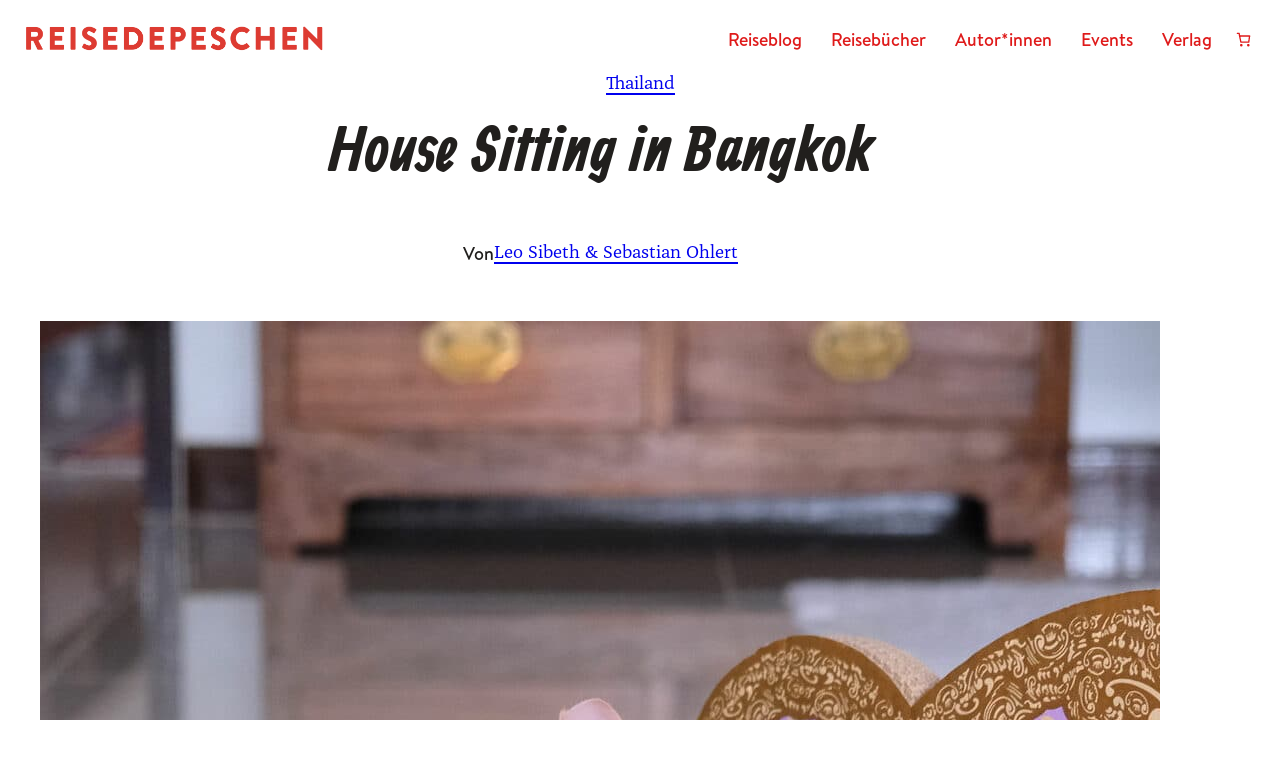

--- FILE ---
content_type: text/css; charset=UTF-8
request_url: https://reisedepeschen.b-cdn.net/wp-content/cache/min/1/wp-content/plugins/woocommerce-german-market/german-market-blocks/build/blocks/woocommerce-shipping/style-index.css?ver=1768393222
body_size: 2463
content:
.german-market-shipping-select-pickup-location{display:flex;justify-content:space-between}#parcel-modal{display:none;position:fixed;z-index:9999;padding-top:100px;left:0;top:0;width:100%;height:100%;overflow:auto;background-color:#000;background-color:rgba(0,0,0,.4);font-size:14px}#parcel-modal h3{font-size:18px;margin:1rem auto 2rem}#parcel-modal .form-group{display:flex;flex-direction:row;column-gap:1em}#parcel-modal .form-group .modal-postcode{width:15%}#parcel-modal .form-group .search-location{width:15%;text-align:center;line-height:1.5em}#parcel-modal .modal-content{background-color:#fefefe;margin:auto;padding:20px;border:1px solid #888;width:80%;max-width:900px}#parcel-modal .city-label{padding-right:10px;padding-left:5px;text-transform:capitalize}#parcel-modal .close{color:#aaa;float:right;font-size:28px;font-weight:700}#parcel-modal .close:hover,#parcel-modal .close:focus{color:#000;text-decoration:none;cursor:pointer}#parcel-modal .modal-map{height:430px;margin-top:20px;position:relative}#parcel-modal-map{height:100%}#parcel-modal-info{position:absolute;top:10px;bottom:10px;width:300px;right:10px;background-color:#fff;display:none}#parcel-modal-info .working-hours{padding:0;margin:0;list-style:none inside;font-size:11px}#parcel-modal-info .working-hours span{width:80px;margin-right:5px;display:inline-block}#parcel-modal-info .working-hours li{line-height:1;margin:0 0 0 2rem}#parcel-modal-info .info-wrap{position:relative;padding:10px;height:100%}#parcel-modal-info .select-terminal{position:absolute;bottom:25px;left:10px;right:10px;text-align:center}.packstation #parcel-modal-info{height:60%}@media all and (max-width:480px){#parcel-modal h3{margin-bottom:1rem}#parcel-modal-info{width:90%;height:90%}#parcel-modal-info .working-hours li{margin-left:0}#parcel-modal-info .button.select-terminal{width:auto}}.german-market-blocks.advanced-select{-webkit-tap-highlight-color:rgba(0,0,0,0);background-color:#fff;border-radius:5px;border:solid 1px #e8e8e8;-webkit-box-sizing:border-box;box-sizing:border-box;clear:both;cursor:pointer;display:block;font-family:inherit;font-size:14px;font-weight:400;height:38px;line-height:36px;outline:none;padding-left:18px;padding-right:30px;position:relative;text-align:left!important;-webkit-transition:all .2s ease-in-out;transition:all .2s ease-in-out;-webkit-user-select:none;-moz-user-select:none;-ms-user-select:none;user-select:none;white-space:nowrap;width:auto}.german-market-blocks.advanced-select:hover{border-color:#aaa}.german-market-blocks.advanced-select:active,.german-market-blocks.advanced-select:focus,.german-market-blocks.advanced-select.open{border-color:#777}.german-market-blocks.advanced-select:after{border-bottom:2px solid #999;border-right:2px solid #999;content:"";display:block;height:5px;margin-top:-4px;pointer-events:none;position:absolute;right:12px;top:50%;-webkit-transform-origin:66% 66%;transform-origin:66% 66%;-webkit-transform:rotate(45deg);transform:rotate(45deg);-webkit-transition:all .15s ease-in-out;transition:all .15s ease-in-out;width:5px}.german-market-blocks.advanced-select.open:after{-webkit-transform:rotate(-135deg);transform:rotate(-135deg)}.german-market-blocks.advanced-select.open .advanced-select-dropdown{opacity:1;pointer-events:auto;-webkit-transform:scale(1) translateY(0);transform:scale(1) translateY(0);box-shadow:0 10px 25px rgba(0,0,0,.15)}.german-market-blocks.advanced-select.disabled{border-color:#ededed;color:#999;pointer-events:none}.german-market-blocks.advanced-select.disabled:after{border-color:#ccc}.german-market-blocks.advanced-select.wide{width:100%}.german-market-blocks.advanced-select.wide .advanced-select-dropdown{left:0!important;right:0!important}.german-market-blocks.advanced-select.right{float:right}.german-market-blocks.advanced-select.right .advanced-select-dropdown{left:auto;right:0}.german-market-blocks.advanced-select.small{font-size:12px;height:36px;line-height:34px}.german-market-blocks.advanced-select.small:after{height:4px;width:4px}.german-market-blocks.advanced-select.small .option{line-height:34px;min-height:34px}.german-market-blocks.advanced-select .advanced-select-dropdown{margin-top:4px;background-color:#fff;border-radius:5px;-webkit-box-shadow:0 0 0 1px rgba(68,68,68,.11);box-shadow:0 0 0 1px rgba(68,68,68,.11);pointer-events:none;position:absolute;top:100%;left:0;-webkit-transform-origin:50% 0;transform-origin:50% 0;-webkit-transform:scale(.75) translateY(-19px);transform:scale(.75) translateY(-19px);-webkit-transition:all .2s cubic-bezier(.5,0,0,1.25),opacity .15s ease-out;transition:all .2s cubic-bezier(.5,0,0,1.25),opacity .15s ease-out;z-index:9;opacity:0}.german-market-blocks.advanced-select .list{border-radius:5px;-webkit-box-sizing:border-box;box-sizing:border-box;overflow:hidden;padding:0;height:auto;max-height:400px;overflow-y:auto;scroll-behavior:smooth}.german-market-blocks.advanced-select .list:hover .option:not(:hover){background-color:rgba(0,0,0,0)!important}.german-market-blocks.advanced-select .list::-webkit-scrollbar{width:0}.german-market-blocks.advanced-select .group{font-weight:700;padding-left:18px}.german-market-blocks.advanced-select .group,.german-market-blocks.advanced-select .option{border-bottom:1px dotted #ccc}.german-market-blocks.advanced-select .option{cursor:pointer;font-weight:400;line-height:40px;list-style:none;outline:none;padding-left:18px;padding-right:29px;text-align:left;-webkit-transition:all .2s;transition:all .2s}.german-market-blocks.advanced-select .option:hover,.german-market-blocks.advanced-select .option.focus,.german-market-blocks.advanced-select .option.selected.focus{background-color:#f6f6f6}.german-market-blocks.advanced-select .option.selected{font-weight:700}.german-market-blocks.advanced-select .option.disabled{background-color:rgba(0,0,0,0);color:#999;cursor:default}.german-market-blocks.advanced-select .option .address{display:block;font-size:13px;opacity:.55;line-height:1em;margin-bottom:1em;margin-top:-.5em}.german-market-blocks.advanced-select .group~.option{padding-left:33px}.german-market-blocks.advanced-select .has-multiple{white-space:inherit;height:auto;padding:7px 12px;min-height:36px;line-height:22px}.german-market-blocks.advanced-select .has-multiple span.current{border:1px solid #ccc;background:#eee;padding:0 10px;border-radius:3px;display:inline-block;line-height:24px;font-size:14px;margin-bottom:3px;margin-right:3px}.german-market-blocks.advanced-select .has-multiple .multiple-options{display:block;line-height:24px;padding:0}.german-market-blocks.advanced-select .advanced-select-search-box{-webkit-box-sizing:border-box;box-sizing:border-box;width:100%;padding:5px;pointer-events:none;border-radius:5px 5px 0 0}.german-market-blocks.advanced-select .advanced-select-search{-webkit-box-sizing:border-box;box-sizing:border-box;background-color:#fff;border:1px solid #e8e8e8;border-radius:3px;color:#444;display:inline-block;vertical-align:middle;padding:7px 12px;margin:0 10px 0 0;width:100%;min-height:36px;line-height:22px;height:auto;outline:0!important;font-size:14px}.no-csspointerevents .advanced-select .advanced-select-dropdown{display:none}.no-csspointerevents .advanced-select.open .advanced-select-dropdown{display:block}div.datepicker:not(.active){display:none}.datepicker-dropdown{position:absolute;z-index:20;padding-top:4px}.datepicker-dropdown.datepicker-orient-top{padding-top:0;padding-bottom:4px}.datepicker-picker{display:flex;flex-direction:column;border-radius:4px;background-color:#fff}.datepicker-dropdown .datepicker-picker{box-shadow:0 2px 3px hsla(0,0%,4%,.1),0 0 0 1px hsla(0,0%,4%,.1)}.datepicker-main{flex:auto;padding:2px}.datepicker-footer{box-shadow:inset 0 1px 1px hsla(0,0%,4%,.1);background-color:hsl(0,0%,96%)}.datepicker-title{box-shadow:inset 0 -1px 1px hsla(0,0%,4%,.1);background-color:hsl(0,0%,96%);padding:.375rem .75rem;text-align:center;font-weight:700}.datepicker-controls{display:flex}.datepicker-header .datepicker-controls{padding:2px 2px 0}.datepicker-controls .button{display:inline-flex;position:relative;align-items:center;justify-content:center;margin:0;border:1px solid hsl(0,0%,86.4%);border-radius:4px;box-shadow:none;background-color:#fff;cursor:pointer;padding:calc(.375em - 1px) .75em;height:2.25em;vertical-align:top;text-align:center;line-height:1.5;white-space:nowrap;color:hsl(0,0%,21%);font-size:1rem}.datepicker-controls .button:focus,.datepicker-controls .button:active{outline:none}.datepicker-controls .button:hover{border-color:hsl(0,0%,72%);color:hsl(0,0%,21%)}.datepicker-controls .button:focus{border-color:hsl(217,71%,53%);color:hsl(0,0%,21%)}.datepicker-controls .button:focus:not(:active){box-shadow:0 0 0 .125em hsla(217,71%,53%,.25)}.datepicker-controls .button:active{border-color:hsl(0,0%,28%);color:hsl(0,0%,21%)}.datepicker-controls .button[disabled]{cursor:not-allowed}.datepicker-header .datepicker-controls .button{border-color:rgba(0,0,0,0);font-weight:700}.datepicker-header .datepicker-controls .button:hover{background-color:hsl(0,0%,97.5%)}.datepicker-header .datepicker-controls .button:active{background-color:hsl(0,0%,95%)}.datepicker-footer .datepicker-controls .button{flex:auto;margin:calc(.375rem - 1px) .375rem;border-radius:2px;font-size:.75rem}.datepicker-controls .view-switch{flex:auto}.datepicker-controls .prev-button,.datepicker-controls .next-button{padding-right:.375rem;padding-left:.375rem;flex:0 0 14.2857142857%}.datepicker-controls .prev-button.disabled,.datepicker-controls .next-button.disabled{visibility:hidden}.datepicker-view,.datepicker-grid{display:flex}.datepicker-view{align-items:stretch;width:15.75rem}.datepicker-grid{flex-wrap:wrap;flex:auto}.datepicker .days{display:flex;flex-direction:column;flex:auto}.datepicker .days-of-week{display:flex}.datepicker .week-numbers{display:flex;flex-direction:column;flex:0 0 9.6774193548%}.datepicker .weeks{display:flex;flex-direction:column;align-items:stretch;flex:auto}.datepicker span{display:flex;align-items:center;justify-content:center;border-radius:4px;cursor:default;-webkit-touch-callout:none;user-select:none}.datepicker .dow{height:1.5rem;font-size:.875rem;font-weight:700}.datepicker .week{flex:auto;color:hsl(0,0%,72%);font-size:.75rem}.datepicker-cell,.datepicker .days .dow{flex-basis:14.2857142857%}.datepicker-cell{height:2.25rem}.datepicker-cell:not(.day){flex-basis:25%;height:4.5rem}.datepicker-cell:not(.disabled):hover{background-color:hsl(0,0%,97.5%);cursor:pointer}.datepicker-cell.focused:not(.selected){background-color:hsl(0,0%,91.2%)}.datepicker-cell.selected,.datepicker-cell.selected:hover{background-color:hsl(217,71%,53%);color:#fff;font-weight:600}.datepicker-cell.disabled{color:hsl(0,0%,86.4%)}.datepicker-cell.prev:not(.disabled),.datepicker-cell.next:not(.disabled){color:hsl(0,0%,48%)}.datepicker-cell.prev.selected,.datepicker-cell.next.selected{color:hsl(0,0%,90%)}.datepicker-cell.highlighted:not(.selected):not(.range):not(.today){border-radius:0;background-color:hsl(0,0%,96%)}.datepicker-cell.highlighted:not(.selected):not(.range):not(.today):not(.disabled):hover{background-color:hsl(0,0%,93.6%)}.datepicker-cell.highlighted:not(.selected):not(.range):not(.today).focused{background-color:hsl(0,0%,91.2%)}.datepicker-cell.today:not(.selected){background-color:hsl(171,100%,41%)}.datepicker-cell.today:not(.selected):not(.disabled){color:#fff}.datepicker-cell.today.focused:not(.selected){background-color:hsl(171,100%,39.975%)}.datepicker-cell.range-end:not(.selected),.datepicker-cell.range-start:not(.selected){background-color:hsl(0,0%,72%);color:#fff}.datepicker-cell.range-end.focused:not(.selected),.datepicker-cell.range-start.focused:not(.selected){background-color:hsl(0,0%,70.2%)}.datepicker-cell.range-start:not(.range-end){border-radius:4px 0 0 4px}.datepicker-cell.range-end:not(.range-start){border-radius:0 4px 4px 0}.datepicker-cell.range{border-radius:0;background-color:hsl(0,0%,86.4%)}.datepicker-cell.range:not(.disabled):not(.focused):not(.today):hover{background-color:hsl(0,0%,84.24%)}.datepicker-cell.range.disabled{color:hsl(0,0%,77.76%)}.datepicker-cell.range.focused{background-color:hsl(0,0%,82.08%)}.datepicker-input.in-edit{border-color:hsl(217,71%,50.35%)}.datepicker-input.in-edit:focus,.datepicker-input.in-edit:active{box-shadow:0 0 .25em .25em hsla(217,71%,50.35%,.2)}

--- FILE ---
content_type: text/css; charset=UTF-8
request_url: https://reisedepeschen.b-cdn.net/wp-content/cache/min/1/wp-content/plugins/affiliates/css/affiliates.css?ver=1768393223
body_size: -84
content:
.affiliates-contact label{display:block}.affiliates-contact input[type="text"],.affiliates-contact textarea{width:100%;display:block}.affiliates-contact .missing{color:red}.affiliates-registration label{display:block}.affiliates-registration input[type="checkbox"]{float:left}.affiliates-registration input[type="text"],.affiliates-registration input[type="password"],.affiliates-registration textarea{width:100%;display:block}.affiliates-registration .missing{color:red}.affiliates-registration .required{background-image:url(../../../../../../../plugins/affiliates/images/required.png);background-repeat:no-repeat;background-position:right center}.affiliates-registration .field,.affiliates-registration .sign-up{margin:1em 0;display:block}.affiliate-profile div.field label{display:block}